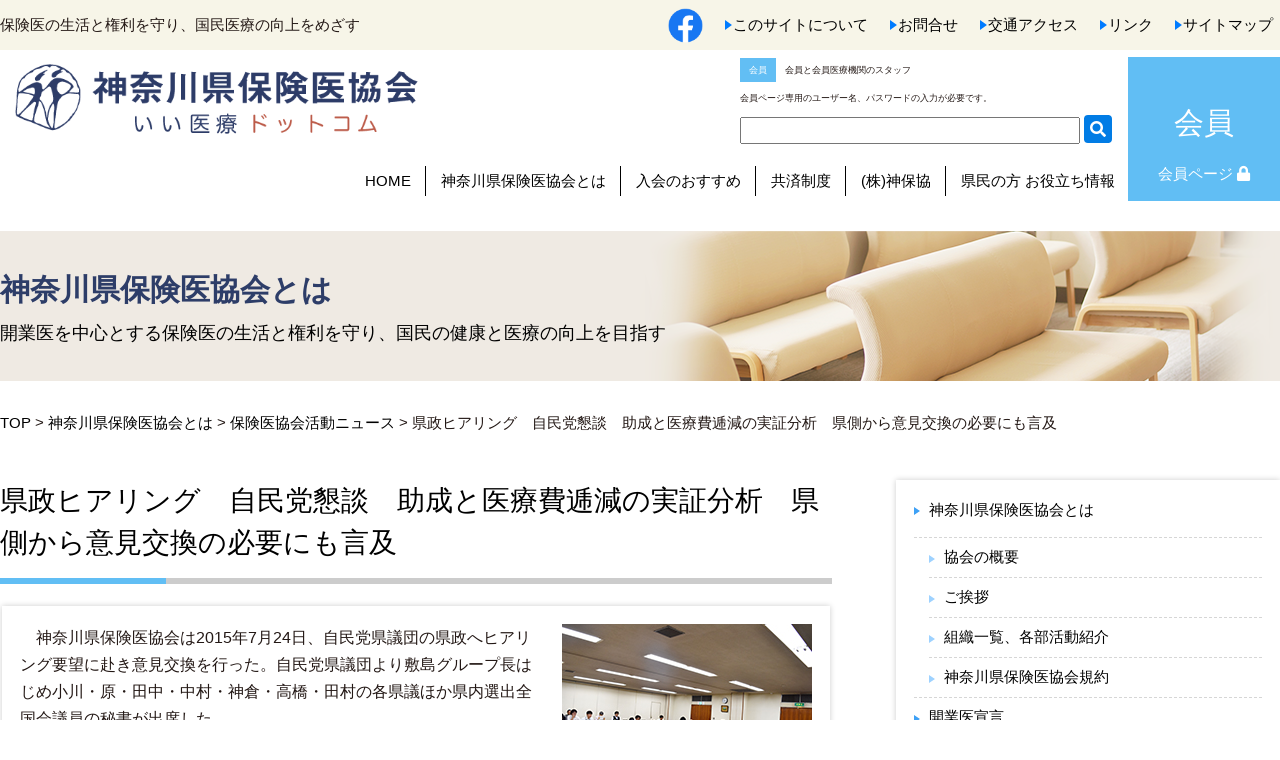

--- FILE ---
content_type: text/html
request_url: https://www.hoken-i.co.jp/outline/cat205/post_1052.html
body_size: 4777
content:
<!DOCTYPE HTML>
<html lang="ja">
<head>
<meta charset="UTF-8" />
    <title>県政ヒアリング　自民党懇談　助成と医療費逓減の実証分析　県側から意見交換の必要にも言及 | 神奈川県保険医協会とは | いい医療.com</title>
<script>
        var agent = window.navigator.userAgent.toLowerCase();
        var ipad = agent.indexOf('ipad') > -1 || agent.indexOf('macintosh') > -1 && 'ontouchend' in document;
        const ua = navigator.userAgent;
        if (ua.indexOf('iPhone') > -1 || (ua.indexOf('Android') > -1 && ua.indexOf('Mobile') > -1)) {
            viewportContent = "width=640, user-scalable=no";
            document.write('<meta name="viewport" content="' + viewportContent + '">');
        } else if (ua.indexOf('iPad') > -1 || ua.indexOf('Android') > -1) {
            // タブレット
            document.write('<meta name="viewport" content="width=1400,user-scalable=no,maximum-scale=1">');
        } else if (ipad == true) {
            document.write('<meta name="viewport" content="width=1400,user-scalable=no">');
        } else {
            // PC
            document.write('<meta name="viewport" content="width=device-width, initial-scale=1.0, viewport-fit=cover"/>');
        }
    </script>
<!-- description -->
<meta name="description" content="神奈川県保険医協会は、医科・歯科開業医の団体です。会員向けサービスと共に、市民向け医療関連活動も多数行っています。">
<meta name="keywords" content="神奈川県保険医協会,保険医協会,開業医,医院開業,相談,ゼロの会,健康相談,オンライン訴訟,ゼロの会,医療費,医師,歯科医師">
<meta name="verify-v1" content="Vxq2DMER8sUTrp9sPsUJDcMTvgcPhLcZf57/nylA6hM=" />
<!-- //description -->
<!-- js+style -->
<meta name="format-detection" content="telephone=no" />
<link rel="stylesheet" type="text/css" href="/css/2021base.css" />
<link rel="stylesheet" type="text/css" href="/css/top.css" />
<link rel="stylesheet" type="text/css" href="/css/lowpage.css" />
<link rel="stylesheet" type="text/css" href="/css/secondary.css" />
<link rel="stylesheet" type="text/css" href="/css/slick-theme.css" />
<link rel="stylesheet" type="text/css" href="/css/slick.css" />
<link rel="stylesheet" type="text/css" href="/css/custum.css" />
<link rel="stylesheet" type="text/css" href="/css/parts.css" />
<link rel="stylesheet" href="https://use.fontawesome.com/releases/v5.1.0/css/all.css" integrity="sha384-lKuwvrZot6UHsBSfcMvOkWwlCMgc0TaWr+30HWe3a4ltaBwTZhyTEggF5tJv8tbt" crossorigin="anonymous">
<script src="https://ajax.googleapis.com/ajax/libs/jquery/3.4.1/jquery.min.js"></script>
<script type="text/javascript" src="/js/extension.js"></script>
<!-- //js+style -->
</head>
<body class="drawer drawer--top">
    <!--header部分-->
<!-- header -->
<header>
        <button type="button" class="drawer-toggle drawer-hamburger sp">
            <span class="sr-only">toggle navigation</span>
            <span class="drawer-hamburger-icon"></span>
        </button>
        <div class="headOb">
            <div class="contes">
                <h1>保険医の生活と権利を守り、国民医療の<br class="sp">向上をめざす </h1>
                <ul>
                    <li class="facebook"><a href="https://www.facebook.com/kanahoi3132111/" target="_blank"><img src="/img/common/facebook-logo.png" alt="facebook"></a></li>
                    <li><a href="https://www.iiiryou.com/about.html" class="arrow RightArrowTr">このサイトについて</a></li>
                    <li><a href="https://www.hoken-i.co.jp/webmail/inquiry.php" class="arrow RightArrowTr">お問合せ</a></li>
                    <li><a href="https://www.iiiryou.com/access.html" class="arrow RightArrowTr">交通アクセス</a></li>
                    <li><a href="https://www.iiiryou.com/link.html" class="arrow RightArrowTr">リンク</a></li>
                    <li><a href="https://www.iiiryou.com/sitemap.html" class="arrow RightArrowTr">サイトマップ</a></li>
                </ul>
            </div>
        </div>
        <div id="HeaderWrapper">
            <div id="Header">
                <div class="Logo"><a href="https://www.iiiryou.com/"><img src="/img/common/head_logo.png" alt="いい医療.com" /></a></div>
                <div class="inner">
                    <ul class="targetList pc">
                        <li><span class="memb">会員</span>会員と会員医療機関のスタッフ</li>
                        <li>会員ページ専用のユーザー名、パスワードの入力が必要です。</li>
                    </ul>
                    <div id="Search_box" class="pc">
                        <form method="get" action="https://www.hoken-i.co.jp/mt7/mt-search.cgi">
														<input type="hidden" name="IncludeBlogs" value="29,11,12,13,14,16,17,19,20,22,24,26,27,28,31,35,36,37" />
														<input type="hidden" name="limit" value="20" />
                            <input id="search" name="search" class="searchtext empty" value="">
                            <input type="submit" value="&#xf002;" class="fas">
                        </form>
                    </div>
                </div>
            </div>
            <div class="gnavWrap">
                <!--Gnav部分-->
                <nav class="drawer-nav" role="navigation">
                    <ul class="gnav drawer-menu">
                        <li><a href="https://www.iiiryou.com/">HOME</a></li>
                        <li><a href="https://www.hoken-i.co.jp/outline/">神奈川県保険医協会とは</a></li>
                        <li><a href="https://www.hoken-i.co.jp/doctor/">入会のおすすめ</a></li>
                        <li><a href="https://www.hoken-i.co.jp/kyousaiseido/">共済制度</a></li>
                        <li><a href="http://www.jinbokyo.com/" target="_blank">(株)神保協</a></li>
                        <li><a href="https://www.iiiryou.com/general/">県民の方 お役立ち情報</a></li>
                        <li class="Member"><a href="https://www.hoken-i.co.jp/members/">会員ページ&nbsp;<i class="fas fa-lock"></i></a></li>
                    </ul>
                </nav>
                <!--Gnav部分-->
            </div>
        </div>
    </header>
<!-- //header -->
    <!--headerここまで-->
    <main id="outline" class="content lowpage">
        <div class="mainWrapper color_outline">
            <!--メインビジュアル-->
            <div class="main outline">
                <div class="copy">
                    <p class="title">神奈川県保険医協会とは</p>
										<p class="text">開業医を中心とする保険医の生活と権利を守り、<br class="sp">国民の健康と医療の向上を目指す</p>
                </div>
            </div>
        </div>
        <section id="news">
            <p class="pankuzu"> <a href="https://www.iiiryou.com/">TOP</a> &gt;
                 <a href="/outline/">神奈川県保険医協会とは</a> &gt;
								<a href="https://www.hoken-i.co.jp/outline/cat205/">保険医協会活動ニュース</a> &gt;
								県政ヒアリング　自民党懇談　助成と医療費逓減の実証分析　県側から意見交換の必要にも言及
            </p>
            <div class="contes flex">
                <div class="HalfBox65 spFull">
                   <div class="block">
                        <h2 class="mincho centerTitle">県政ヒアリング　自民党懇談　助成と医療費逓減の実証分析　県側から意見交換の必要にも言及</h2>
													<div class="newsBox mb50 entrybody">
														<div class="pc">
																<p>
	<img alt="20150724-1.jpg" class="mt-image-right" height="167" src="https://www.hoken-i.co.jp/outline/20150724-1.jpg" style="float: right; margin: 0 0 20px 20px;" width="250" /></p>
<p>
	　神奈川県保険医協会は2015年7月24日、自民党県議団の県政へヒアリング要望に赴き意見交換を行った。自民党県議団より敷島グループ長はじめ小川・原・田中・中村・神倉・高橋・田村の各県議ほか県内選出全国会議員の秘書が出席した。</p>
<p>
	　懇談では協会より▽東京都日ノ出町に倣った高齢者医療費の助成制度の創設、▽診療報酬の消費税ゼロ税率実現で国へ意見書を提出―などを要望。県議団より、日ノ出町の高齢者医療費が全国の3／4の水準であることと助成制度の相関について質問、協会から実証分析は今後の課題だと応答した。</p>
<p>
	　また地域医療構想や医療費適正化計画へのパブコメ実施の協会要望に関し、県議団より踏み込んだ質問があり、協会より医療団体として意見聴取が別途あれば望ましいと返答。中村県連副会長より、健康福祉部と恒常的な意見交換の場の不在への驚きがあり、6千名の医療団体なら意見聴取があってしかるべきと率直な感想などが寄せられた。</p>
<p style="text-align: right;">
	（神奈川県保険医新聞2015年8月25日号より抜粋）</p>
														</div>
														<div class="sp">
																	<p>
	<img alt="20150724-1.jpg" class="mt-image-right" height="167" src="https://www.hoken-i.co.jp/outline/20150724-1.jpg" style="float: right; margin: 0 0 20px 20px;" width="250" /></p>
<p>
	　神奈川県保険医協会は2015年7月24日、自民党県議団の県政へヒアリング要望に赴き意見交換を行った。自民党県議団より敷島グループ長はじめ小川・原・田中・中村・神倉・高橋・田村の各県議ほか県内選出全国会議員の秘書が出席した。</p>
<p>
	　懇談では協会より▽東京都日ノ出町に倣った高齢者医療費の助成制度の創設、▽診療報酬の消費税ゼロ税率実現で国へ意見書を提出―などを要望。県議団より、日ノ出町の高齢者医療費が全国の3／4の水準であることと助成制度の相関について質問、協会から実証分析は今後の課題だと応答した。</p>
<p>
	　また地域医療構想や医療費適正化計画へのパブコメ実施の協会要望に関し、県議団より踏み込んだ質問があり、協会より医療団体として意見聴取が別途あれば望ましいと返答。中村県連副会長より、健康福祉部と恒常的な意見交換の場の不在への驚きがあり、6千名の医療団体なら意見聴取があってしかるべきと率直な感想などが寄せられた。</p>
<p style="text-align: right;">
	（神奈川県保険医新聞2015年8月25日号より抜粋）</p>
														</div>
													</div>
                    </div>
                    <!--HalfBox65-->
                </div>
                <div class="HalfBox30 spFull">
									<div class="BgWhiteShadow">
                        <ul class="side">
                            <li><a href="/outline/e/">神奈川県保険医協会とは</a>
                                <ul>
                                    <li><a href="/outline/e/summary.html">協会の概要</a></li>
                                    <li><a href="/outline/e/post_2.html">ご挨拶</a></li>
                                    <li><a href="/outline/e/post_8.html">組織一覧、各部活動紹介</a></li>
                                    <li><a href="/outline/e/post_7.html">神奈川県保険医協会規約</a></li>
                                </ul></li>
                            <li><a href="/outline/e/post_6.html">開業医宣言</a></li>
                            <li><a href="/outline/h/">私たちの考え</a></li>
                            <li><a href="/outline/cat205/">活動ニュース</a></li>
                            <li><a href="/outline/cat272/">お知らせ</a></li>
                            <li><a href="/outline/commentary/">特集・解説</a></li>
                        </ul>
                    </div>
                </div>
            </div>
        </section>
    </main>
<!--ここからfooter-->
<!-- footer -->
<footer>
        <div class="backWrap">
            <div class="back-top">
                <a href="#">
                </a>
            </div>
        </div>
        <div id="footerBg">
            <div id="footer">
                <div id="foot_cnt">
                    <ul class="inline-block second cFix">
                        <li>神奈川県保険医協会</li>
                        <li>横浜市神奈川区鶴屋町2-23-2　TSプラザビルディング2階</li>
                        <li>TEL：045-313-2111 / FAX：045-313-2113</li>
                    </ul>
                </div>
            </div>
        </div>
        <div class="copyBox">
            <p id="copy">Copyright&copy; <a href="https://www.iiiryou.com/">Chiyoda System Technologies Corporation</a>.All Rights Reserved.
            </p>
        </div>
    </footer>
    <script type="text/javascript" src="/js/ScrollTrigger.min.js"></script>
    <script type="text/javascript" src="/js/common.js"></script>
    <script type="text/javascript" src="/js/drawer.min.js"></script>
    <script type="text/javascript" src="/js/iscroll.js"></script>
    <script type="text/javascript" src="/js/slick.min.js"></script>
<SCRIPT Language="JavaScript">
<!--
document.write("<img src='https://www.hoken-i.co.jp/acc/acclog.cgi?");
document.write("referrer="+document.referrer+"&");
document.write("width="+screen.width+"&");
document.write("height="+screen.height+"&");
document.write("color="+screen.colorDepth+"' style='height:0!important; vertical-align:0; line-height:0;'>");
// -->
</SCRIPT>
<!-- //footer -->
<!-- Google tag (gtag.js) -->
<script async src="https://www.googletagmanager.com/gtag/js?id=G-MHKKNSVZ10"></script>
<script>
  window.dataLayer = window.dataLayer || [];
  function gtag(){dataLayer.push(arguments);}
  gtag('js', new Date());
  gtag('config', 'G-MHKKNSVZ10');
</script>
<!-- Global site tag (gtag.js) - Google Analytics -->
<script async src="https://www.googletagmanager.com/gtag/js?id=UA-35572584-1"></script>
<script>
  window.dataLayer = window.dataLayer || [];
  function gtag(){dataLayer.push(arguments);}
  gtag('js', new Date());
	gtag('config', 'UA-35572584-1', {
	 'linker': {
		'domains': ['iiiryou.com', 'hoken-i.co.jp']
	 }
	});
</script>
</body>
</html>


--- FILE ---
content_type: text/css
request_url: https://www.hoken-i.co.jp/css/lowpage.css
body_size: 526
content:
.lowpage .mainWrapper .main .copy {
  position: absolute;
  top: 50%;
  transform: translateY(-50%);
  -webkit-transform: translateY(-50%);
  -ms-transform: translateY(-50%);
}

.lowpage .color_outline {
  background: #F4E7E6 !important;
}
.lowpage .mainWrapper {
  background: #f8f8f8;
}
.lowpage .mainWrapper .main {
  height: 10em;
  position: relative;
  max-width: 1280px;
  min-width: 1080px;
  margin: auto;
}
@media screen and (max-width: 640px) {
  .lowpage .mainWrapper .main {
    min-width: inherit;
    height: 16vh;
  }
}
.lowpage .mainWrapper .main .copy {
  color: black;
  line-height: 1.8;
}
.lowpage .mainWrapper .main .copy .title {
  font-size: 3rem;
  color: #2d3d68;
  font-weight: bold;
}
.lowpage .mainWrapper .main .copy .text {
  font-size: 1.8rem;
}
@media screen and (max-width: 640px) {
  .lowpage .mainWrapper .main .copy {
    padding: 1em;
    text-shadow: 1px 1px 2px white, 0 0 1em white, 0 0 0.2em white;
  }
}
.lowpage .side li {
  margin-bottom: .5em;
  padding-bottom: .5em;
  border-bottom: dashed 1px #cccc;
}
.lowpage .side li:last-child {
  margin-bottom: 0;
}
.lowpage .side a {
  color: black;
  position: relative;
  padding-left: 1em;
}
.lowpage .side a::before {
  content: "";
  position: absolute;
  top: .2em;
  bottom: 0;
  margin: auto;
  left: 0;
  width: 0;
  height: 0;
  border-style: solid;
  border-width: 4px 0 4px 6px;
  border-color: transparent transparent transparent #3ea1f6;
}
.lowpage .side ul {
  margin-top: 1em;
  padding-top: .5em;
  padding-left: 1em;
  border-top: dashed 1px #cccc;
}
.lowpage .side ul li a::before {
  border-color: transparent transparent transparent #9ed2ff;
}
.lowpage .side ul li:last-child {
  border: none;
  padding-bottom: 0;
}

#outline .HalfBox65 .block {
  margin-bottom: 3em;
}
#outline #news {
  padding: 0 0 8em;
}

/*# sourceMappingURL=lowpage.css.map */


--- FILE ---
content_type: text/css
request_url: https://www.hoken-i.co.jp/css/custum.css
body_size: 2120
content:
@charset "utf-8";
.pc {
	display: block;
}
.sp {
	display: none;
}

img {
		height: auto;
}

#TopPage .syu{background: #DF6A6A!important; color: #FFFFFF!important;}
#TopPage .eme{background: #44b5ae!important; color: #FFFFFF!important;}
#TopPage .kon{background: #2d3d68!important; color: #FFFFFF!important;}

#HeaderWrapper .gnavWrap .gnav .Member a::before {
    content: "会員";
}
@media screen and (max-width: 640px) {
	.pc {
		display: none;
	}
	.sp {
		display: block;
	}
	body {
			font-size: 2rem;
	}
	#TopPage section {
			padding: 2em 0 6em;
	}
	.drawer-hamburger {
    top: 18em;
	}
	
	
}
h2.Blue::after {
  background-color: #0A84CC;
}

#TopPage #news .newsBox li .general {
  position: relative;
  padding-left: 3em;
	background-image: none;
}

#TopPage #news .newsBox li .general::after {
  content: "";
  position: absolute;
  left: 0;
  top: .4em;
  background-image: url(../img/common/icon_general.svg);
  height: 1em;
  width: 2.4em;
}
#TopPage #news .newsBox li .doctor {
  position: relative;
  padding-left: 3em;
}

#TopPage #news .newsBox li .doctor::after {
  content: "";
  position: absolute;
  left: 0;
  top: .4em;
  background-image: url(../img/common/icon_doctor.svg);
  height: 1em;
  width: 2.4em;
}

.calender-old {
	display: none;
}
.calender-new {
	display: block;
}

.calender-new,
.calender-old{
	margin: 0 0 30px 0;
	width: 310px;
}
@media screen and (max-width: 640px) {
	.calender-new,
	.calender-old{
		width: 100%;
	}
}

.calender-new img,
.calender-old img {
	vertical-align: middle;
	padding-left: 5px;
}


 #news .event_schedule .order {
  display: -webkit-box;
  display: -ms-flexbox;
  display: flex;
  margin-bottom: 20px;
}

 #news .event_schedule .order a {
  color: black;
}

 #news .event_schedule .order p {
  margin-right: 28px;
}

 #news .event_schedule .order p:nth-child(2):before {
  content: "▲";
  color: #2d8feb;
}

 #news .event_schedule .order p:nth-child(3):before {
  content: "▼";
  color: #2d8feb;
}

 #news .event_schedule dl dt {
  margin-top: 1.8em;
  color: #878787;
  position: relative;
}

 #news .event_schedule dl dt span {
  display: inline-block;
}

 #news .event_schedule dl dt span::after {
  content: "";
  background-size: contain;
  vertical-align: middle;
  display: inline-block;
  /*margin-left: .6em;*/
  /*margin-bottom: .3em;*/
  background-repeat: no-repeat;
}

 #news .event_schedule dl dt span.member:after {
  background-image: url(../img/common/icon_member.svg);
  height: 1em;
  width: 2.4em;
}

 #news .event_schedule dl dt span.staff:after {
  background-image: url(../img/common/icon_staff.svg);
  height: 1em;
  width: 1.4em;
}

 #news .event_schedule dl dt span.doctor:after {
  background-image: url(../img/common/icon_doctor.svg);
  height: 1em;
  width: 2.4em;
}

 #news .event_schedule dl dt span.general:after {
  background-image: url(../img/common/icon_general.svg);
  height: 1em;
  width: 2.4em;
}

 #news .event_schedule dl dd {
  padding: 0 0 1.8em;
  border-bottom: 1px #ddd dashed;
}

 #news .event_schedule dl dd a {
  color: black;
}

form#mail_form input[type="submit"] {
	padding: 7px 20px;
	border: 1px solid #3ea1f6;
	border-radius: 3px;
	background: #3ea1f6;
	font-size: 100%;
	color: #ffffff;
	font-family: inherit;
	-webkit-appearance: none;
}

form#mail_form input[type="submit"]:hover {
	cursor: pointer;
	background: #2d3d68;
	border: 1px solid #2d3d68;
}

.lowpage .side a {
	display: block;
}
.lowpage .block strong {
	font-weight: bold;
}

#outline .newsBox li {
    padding:  0;
    border-bottom: none;
}
#outline ul.newsBox li {
    padding: 1.8em 0;
    border-bottom: 1px #ddd dashed;
}

/* 糖尿病ネットワークページネーター */
.nav-links {
   flex-wrap: wrap
}

/* 健康ファイルボックス */
.filebox-base p {
    margin-bottom: 20px;
}

/* 診療報酬改定 */
h2 span.special {
    background: #DF6A6A;
		color: #FFFFFF;
		padding: 0 0.5em;
		border-radius: 0.3em;
}

@media screen and (max-width: 640px) {
	.kaitei_top .f-Box li {
		flex-basis: 100%;
	}
}



.kyousaiseidoBody h4.sub_title4 {
	font-weight: bold;
}

.kyousaiseidoBody #inside h5 {
	padding-bottom: 20px;
	margin-bottom: 20px;
	border-bottom: 1px #ddd dashed;
}

.kyousaiseidoBody #inside h6 {
	font-weight: bold;
}
.kyousaiseidoBody #inside h6 .kikan {
	color: #ff0000;
	font-weight: normal;
}


/* よくある質問 */
form#faq_form input[type="text"]{
	max-width: 90%;
	padding: 7px 2%;
	border: 1px solid #cccccc;
	border-radius: 3px;
	background: #fafafa;
	-webkit-appearance: none;
	font-size: 100%;
	font-family: inherit;
	margin-top: 7px;
}
@media screen and (max-width: 640px) {
  form#faq_form input[type="text"]{
		max-width: 80%;
		margin-top: 0px;
  }
}

form#faq_form input[type="submit"] {
	padding: 7px 20px;
	border: 1px solid #3ea1f6;
	border-radius: 3px;
	background: #3ea1f6;
	font-size: 100%;
	color: #ffffff;
	font-family: inherit;
	-webkit-appearance: none;
}

form#mail_form input[type="submit"]:hover {
	cursor: pointer;
	background: #2d3d68;
	border: 1px solid #2d3d68;
}

.faq_item {
	line-height: 1.5;
}

.faq_item dt,
.faq_item dd {
	cursor: pointer;
	text-indent: -2em;
	padding-left: 2em;
}

.faq_item dt {
	padding-top: 1em;
}
.faq_item dt::before {
  content: "Q ";
	color: #E10000;
  font-size: 2em;
}
.faq_item dd {
	padding-top: 0.5em;
	margin-bottom: 1em;
}
.faq_item dd::before {
  content: "A ";
	color: #4173BE;
  font-size: 2em;
}

.faq_item dt i {
	margin-left: 2em;
	color: #0000FF;
}
.faq_item dd i {
	margin-left: 2em;
	color: #FF0000;
}

.faq_item li {
	padding-left: 2em;
	list-style: disc;
}

.faq_item ol li {
	list-style: decimal;
}





.nowrap-pc {
	white-space: nowrap;
}
@media screen and (max-width: 640px) {
	.nowrap-pc {
		white-space: normal;
	}

}
ol.decimal li {
	margin-left:  1.5em;
	list-style: decimal;
}
ul.disc li {
	list-style: disc;
	margin-left: 1.5em;
}



@media screen and (min-width: 641px) {
	.entrybody {
		font-size: 1.6rem;
		line-height: 1.7em;
	}
}

.entrybody ol li {
	margin-left:  1.5em;
	list-style: decimal;
}
.entrybody ul li {
	list-style: disc;
	margin-left: 1.5em;
}
.entrybody ul li.arrow {
	list-style: none;
	margin-left: 0;
}

.youtube {
  position: relative;
  width: 100%;
  padding-top: 56.25%;
}
.youtube iframe {
  position: absolute;
  top: 0;
  right: 0;
  width: 100% !important;
  height: 100% !important;
}
.youtube div {
	padding: 0!important;
	position: static!important;
}

.f-Box li {
	display: grid;
}
@media screen and (max-width: 640px) {
	.f-Box li {
		display: flex;
	}
}

.f-Box2 li {
	display: grid;
}


/*===============================================
	リンク文字色をデフォルトに戻す
===============================================*/

#outline .entrybody.newsBox li a {
    color: #0000ee;
}

/*
#outline .newsBox li a {
	color: #0000EE;
}
.lowpage .side a {
	color: #0000EE;
}
.arrow a {
    color: #0000EE;
}
#TopPage #news .newsBox li a {
    color: #0000EE;
}
#TopPage #news dl dd a {
    color: #0000EE;
}
#news .event_schedule dl dd a {
    color: #0000EE;
}
*/

/*===============================================
	margine
===============================================*/
.mt10 {
	margin-top: 10px!important;
}
.mt20 {
	margin-top: 20px!important;
}
.mt30 {
	margin-top: 30px!important;
}



/*===============================================
	HalfBox
===============================================*/

.HalfBox48 {
  width: 48%;
}
.HalfBox50 {
  width: 50%;
}

@media screen and (max-width: 640px) {
	.HalfBox0 {
		width: 100%;
	}
	.HalfBox50 {
		width: 100%;
	}
}



--- FILE ---
content_type: text/css
request_url: https://www.hoken-i.co.jp/css/parts.css
body_size: 1577
content:
@charset "utf-8";
/* ------   atention  ------------------------------------------------*/
.atention05 {
	text-indent: -0.5em;
	padding-left: 0.5em;
	margin-bottom: 5px;
}
.atention10 {
	text-indent: -1em;
	padding-left: 1em;
	margin-bottom: 5px;
}
.atention15 {
	text-indent: -1.5em;
	padding-left: 1.5em;
	margin-bottom: 5px;
}
.atention20 {
	text-indent: -2.0em;
	padding-left: 2.0em;
	margin-bottom: 5px;
}
.atention30 {
	text-indent: -3.0em;
	padding-left: 3.0em;
	margin-bottom: 5px;
}

.indent05 {
	text-indent: 0.5em;
}
.indent10 {
	text-indent: 1em;
}

/* ------   margin設定  ----------------------------------------------*/

/* margin-all */
.mgna05 { margin: 5px!important;}
.mgna10 { margin: 10px!important;}
.mgna15 { margin: 15px!important;}
.mgna20 { margin: 20px!important;}
.mgna25 { margin: 25px!important;}
.mgna30 { margin: 30px!important;}

/*　margintop */
.mgnt05 { margin-top: 5px!important;}
.mgnt10 { margin-top: 10px!important;}
.mgnt15 { margin-top: 15px!important;}
.mgnt20 { margin-top: 20px!important;}
.mgnt25 { margin-top: 25px!important;}
.mgnt30 { margin-top: 30px!important;}

/*　margin-right */
.mgnr00 { margin-right: 0px!important;}
.mgnr05 { margin-right: 5px!important;}
.mgnr10 { margin-right: 10px!important;}
.mgnr15 { margin-right: 15px!important;}
.mgnr20 { margin-right: 20px!important;}
.mgnr25 { margin-right: 25px!important;}
.mgnr30 { margin-right: 30px!important;}

/*　margin-bottom */
.mgnb00 { margin-bottom: 0!important;}
.mgnb03 { margin-bottom: 3px!important;}
.mgnb05 { margin-bottom: 5px!important;}
.mgnb06 { margin-bottom: 6px!important;}
.mgnb07 { margin-bottom: 7px!important;}
.mgnb08 { margin-bottom: 8px!important;}
.mgnb09 { margin-bottom: 9px!important;}
.mgnb10 { margin-bottom: 10px!important;}
.mgnb15 { margin-bottom: 15px!important;}
.mgnb20 { margin-bottom: 20px!important;}
.mgnb25 { margin-bottom: 25px!important;}
.mgnb30 { margin-bottom: 30px!important;}
.mgnb35 { margin-bottom: 35px!important;}
.mgnb40 { margin-bottom: 40px!important;}
.mgnb45 { margin-bottom: 45px!important;}
.mgnb50 { margin-bottom: 50px!important;}
.mgnb100 { margin-bottom: 100px!important;}

/*　margin-left */
.mgnl00 { margin-left: 0px!important;}
.mgnl05 { margin-left: 5px!important;}
.mgnl10 { margin-left: 10px!important;}
.mgnl15 { margin-left: 15px!important;}
.mgnl20 { margin-left: 20px!important;}
.mgnl25 { margin-left: 25px!important;}
.mgnl30 { margin-left: 30px!important;}
.mgnl40 { margin-left: 40px!important;}


/* ------   padding設定  ----------------------------------------------*/

/*　padding-all */
.pdna05 { padding: 5px!important;}
.pdna10 { padding: 10px!important;}
.pdna15 { padding: 15px!important;}
.pdna20 { padding: 20px!important;}
.pdna25 { padding: 25px!important;}
.pdna30 { padding: 30px!important;}

/*　padding-top */
.pdnt05 { padding-top: 5px!important;}
.pdnt10 { padding-top: 10px!important;}
.pdnt15 { padding-top: 15px!important;}
.pdnt20 { padding-top: 20px!important;}
.pdnt25 { padding-top: 25px!important;}
.pdnt30 { padding-top: 30px!important;}

/*　padding-right */
.pdnr05 { padding-right: 5px!important;}
.pdnr10 { padding-right: 10px!important;}
.pdnr15 { padding-right: 15px!important;}
.pdnr20 { padding-right: 20px!important;}
.pdnr25 { padding-right: 25px!important;}
.pdnr30 { padding-right: 30px!important;}

/*　padding-bottom */
.pdnb05 { padding-bottom: 5px!important;}
.pdnb10 { padding-bottom: 10px!important;}
.pdnb15 { padding-bottom: 15px!important;}
.pdnb20 { padding-bottom: 20px!important;}
.pdnb25 { padding-bottom: 25px!important;}
.pdnb30 { padding-bottom: 30px!important;}

/*　padding-left */
.pdnl05 { padding-left: 5px!important;}
.pdnl10 { padding-left: 10px!important;}
.pdnl15 { padding-left: 15px!important;}
.pdnl20 { padding-left: 20px!important;}
.pdnl25 { padding-left: 25px!important;}
.pdnl30 { padding-left: 30px!important;}
.pdnl55 { padding-left: 55px!important;}


/* ------   テーブルセル幅設定  -----------------------------------------*/

/*　percent　　*/
.rate05 { width: 5%;}
.rate10 { width: 10%;}
.rate20 { width: 20%;}
.rate25 { width: 25%;}
.rate30 { width: 30%;}
.rate35 { width: 35%;}
.rate40 { width: 40%;}
.rate45 { width: 45%;}
.rate50 { width: 50%;}
.rate55 { width: 50%;}
.rate60 { width: 60%;}
.rate65 { width: 65%;}
.rate70 { width: 70%;}
.rate75 { width: 75%;}
.rate80 { width: 80%;}
.rate85 { width: 85%;}
.rate90 { width: 90%;}

/*　pixel　　*/
.width100 { width: 100px;}
.width150 { width: 150px;}
.width200 { width: 200px;}
.width250 { width: 250px;}
.width300 { width: 300px;}
.width350 { width: 350px;}
.width400 { width: 400px;}
.width425 { width: 425px;}
.width450 { width: 450px;}
.width500 { width: 500px;}
.width590 { width: 590px !important;}


/* ------   フォント設定  ----------------------------------------------*/

/* font-size　*/
.fs10 { font-size: 10px;}
.fs12 { font-size: 12px;}
.fs14 { font-size: 14px;}
.fs16 { font-size: 16px;}
.fs08em { font-size: 0.8em;}
.fs10em { font-size: 1em;}
.fs12em { font-size: 1.2em !important;}
.fs14em { font-size: 1.4em !important;}
.fs16em { font-size: 1.6em !important;}

/*　color　*/
.f-grn {
	color:#009900;
}
.f-red {
	color:#E10000;
}
.f-blue,.f-blu { color:#4173BE;}
.f-org { color:#FF6600;}

ul.video-list li{
	line-height: 1.4;
	margin-bottom: 5px;
	margin-left: 15px;
}

.underline {
	text-decoration: underline;
}
.border-top-none {
	border-top: none!important;
}

.dash {
	border-bottom: 1px #ddd dashed;
}
.solid {
	border-bottom: 1px #ddd solid;
}


/* ------   位置設定  --------------------------------------------------*/

/* vertical　*/
.aligntop { vertical-align: top!important;}
.alignbottom { vertical-align: bottom!important;}

/* horizontal　*/
.aligncenter { text-align: center!important;}
.alignright { text-align: right!important;}
.alignleft { text-align: left!important;}



/* ------   フロート設定  ----------------------------------------------*/
.clear { clear:both;}

.fobjectR{
	float: right;
	margin: 0 0 10px 10px;
}
.fobjectL {
	float: left;
	margin: 0 10px 10px 0;
}
.floatR{
	float: right;
	margin: 0;
}
.floatL {
	float: left;
	margin: 0;
}


/*---------------------------------------------------------------------*/
.clearfix:after {
    content: ".";
    display: block;
    clear: both;
    height: 0;
    visibility: hidden;
}
.clearfix { display: inline-block; }
/* exlude MacIE5 \*/
* html .clearfix { height: 1% }
.clearfix {display:block;}
/* end MacIE5 */  
/*---------------------------------------------------------------------*/
/* CSS Document */

/* ------   リンク画像の半透明設定  ----------------------------------------------*/
.opacity50 img:hover {
	opacity: 0.5 ;
}